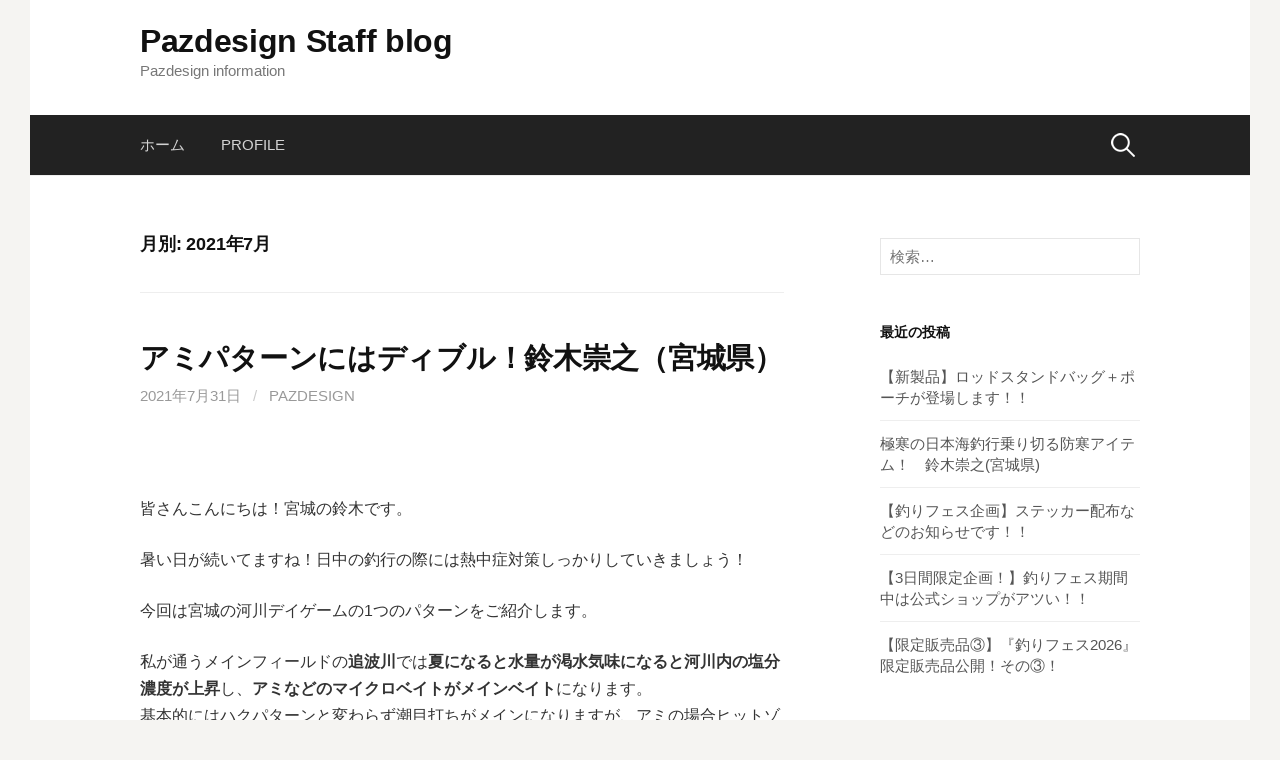

--- FILE ---
content_type: text/html; charset=UTF-8
request_url: https://pazdesign.co.jp/blog/2021/07/
body_size: 74165
content:
<!DOCTYPE html>
<!--[if IE 8]>
<html class="ie8" lang="ja">
<![endif]-->
<!--[if !(IE 8) ]><!-->
<html lang="ja">
<!--<![endif]-->
<head>
<meta charset="UTF-8">
<meta name="viewport" content="width=device-width, initial-scale=1">
<link rel="profile" href="https://gmpg.org/xfn/11">
<link rel="pingback" href="https://pazdesign.sakura.ne.jp/blog/xmlrpc.php">
<!--[if lt IE 9]>
<script src="https://pazdesign.sakura.ne.jp/blog/wp-content/themes/first/js/html5shiv.js"></script>
<![endif]-->
<title>2021年7月 &#8211; Pazdesign Staff blog</title>
<link rel='dns-prefetch' href='//pazdesign.sakura.ne.jp' />
<link rel='dns-prefetch' href='//fonts.googleapis.com' />
<link rel='dns-prefetch' href='//s.w.org' />
<link rel="alternate" type="application/rss+xml" title="Pazdesign Staff blog &raquo; フィード" href="https://pazdesign.co.jp/blog/feed/" />
<link rel="alternate" type="application/rss+xml" title="Pazdesign Staff blog &raquo; コメントフィード" href="https://pazdesign.co.jp/blog/comments/feed/" />
		<script type="text/javascript">
			window._wpemojiSettings = {"baseUrl":"https:\/\/s.w.org\/images\/core\/emoji\/11\/72x72\/","ext":".png","svgUrl":"https:\/\/s.w.org\/images\/core\/emoji\/11\/svg\/","svgExt":".svg","source":{"concatemoji":"https:\/\/pazdesign.sakura.ne.jp\/blog\/wp-includes\/js\/wp-emoji-release.min.js?ver=4.9.26"}};
			!function(e,a,t){var n,r,o,i=a.createElement("canvas"),p=i.getContext&&i.getContext("2d");function s(e,t){var a=String.fromCharCode;p.clearRect(0,0,i.width,i.height),p.fillText(a.apply(this,e),0,0);e=i.toDataURL();return p.clearRect(0,0,i.width,i.height),p.fillText(a.apply(this,t),0,0),e===i.toDataURL()}function c(e){var t=a.createElement("script");t.src=e,t.defer=t.type="text/javascript",a.getElementsByTagName("head")[0].appendChild(t)}for(o=Array("flag","emoji"),t.supports={everything:!0,everythingExceptFlag:!0},r=0;r<o.length;r++)t.supports[o[r]]=function(e){if(!p||!p.fillText)return!1;switch(p.textBaseline="top",p.font="600 32px Arial",e){case"flag":return s([55356,56826,55356,56819],[55356,56826,8203,55356,56819])?!1:!s([55356,57332,56128,56423,56128,56418,56128,56421,56128,56430,56128,56423,56128,56447],[55356,57332,8203,56128,56423,8203,56128,56418,8203,56128,56421,8203,56128,56430,8203,56128,56423,8203,56128,56447]);case"emoji":return!s([55358,56760,9792,65039],[55358,56760,8203,9792,65039])}return!1}(o[r]),t.supports.everything=t.supports.everything&&t.supports[o[r]],"flag"!==o[r]&&(t.supports.everythingExceptFlag=t.supports.everythingExceptFlag&&t.supports[o[r]]);t.supports.everythingExceptFlag=t.supports.everythingExceptFlag&&!t.supports.flag,t.DOMReady=!1,t.readyCallback=function(){t.DOMReady=!0},t.supports.everything||(n=function(){t.readyCallback()},a.addEventListener?(a.addEventListener("DOMContentLoaded",n,!1),e.addEventListener("load",n,!1)):(e.attachEvent("onload",n),a.attachEvent("onreadystatechange",function(){"complete"===a.readyState&&t.readyCallback()})),(n=t.source||{}).concatemoji?c(n.concatemoji):n.wpemoji&&n.twemoji&&(c(n.twemoji),c(n.wpemoji)))}(window,document,window._wpemojiSettings);
		</script>
		<style type="text/css">
img.wp-smiley,
img.emoji {
	display: inline !important;
	border: none !important;
	box-shadow: none !important;
	height: 1em !important;
	width: 1em !important;
	margin: 0 .07em !important;
	vertical-align: -0.1em !important;
	background: none !important;
	padding: 0 !important;
}
</style>
<link rel='stylesheet' id='first-font-css'  href='https://fonts.googleapis.com/css?family=Source+Sans+Pro%3A400%2C400italic%2C600%2C700&#038;subset=latin%2Clatin-ext' type='text/css' media='all' />
<link rel='stylesheet' id='first-genericons-css'  href='https://pazdesign.sakura.ne.jp/blog/wp-content/themes/first/genericons/genericons.css?ver=3.3' type='text/css' media='all' />
<link rel='stylesheet' id='first-normalize-css'  href='https://pazdesign.sakura.ne.jp/blog/wp-content/themes/first/css/normalize.css?ver=3.0.2' type='text/css' media='all' />
<link rel='stylesheet' id='first-style-css'  href='https://pazdesign.sakura.ne.jp/blog/wp-content/themes/first/style.css?ver=2.0.4' type='text/css' media='all' />
<!--[if IE 8]>
<link rel='stylesheet' id='first-non-responsive-css'  href='https://pazdesign.sakura.ne.jp/blog/wp-content/themes/first/css/non-responsive.css' type='text/css' media='all' />
<![endif]-->
<link rel='stylesheet' id='first-style-ja-css'  href='https://pazdesign.sakura.ne.jp/blog/wp-content/themes/first/css/ja.css' type='text/css' media='all' />
<script>if (document.location.protocol != "https:") {document.location = document.URL.replace(/^http:/i, "https:");}</script><link rel='https://api.w.org/' href='https://pazdesign.co.jp/blog/wp-json/' />
<link rel="EditURI" type="application/rsd+xml" title="RSD" href="https://pazdesign.sakura.ne.jp/blog/xmlrpc.php?rsd" />
<link rel="wlwmanifest" type="application/wlwmanifest+xml" href="https://pazdesign.sakura.ne.jp/blog/wp-includes/wlwmanifest.xml" /> 
<meta name="generator" content="WordPress 4.9.26" />
	<style type="text/css">
		/* Fonts */
				body {
								}
				@media screen and (max-width: 782px) {
								}
				
		/* Colors */
																
				/* Title */
			.site-title {
																															}
								
			</style>
		<style type="text/css" id="first-custom-css">
			</style>
	</head>

<body data-rsssl=1 class="archive date has-avatars boxed header-side footer-side footer-0">
<div id="page" class="hfeed site">
	<a class="skip-link screen-reader-text" href="#content">コンテンツへスキップ</a>

	<header id="masthead" class="site-header" role="banner">
		<div class="site-top">
			<div class="site-top-table">
				<div class="site-branding">
												<h1 class="site-title"><a href="https://pazdesign.co.jp/blog/" rel="home">Pazdesign Staff blog</a></h1>
												<div class="site-description">Pazdesign information</div>
								</div>

							</div>
		</div>

				<div class="site-bar">
			<nav id="site-navigation" class="main-navigation" role="navigation">
				<div class="menu-toggle">メニュー</div>
				<div class="menu"><ul>
<li ><a href="https://pazdesign.co.jp/blog/">ホーム</a></li><li class="page_item page-item-2"><a href="https://pazdesign.co.jp/blog/about/">Profile</a></li>
</ul></div>
								<form role="search" method="get" class="search-form" action="https://pazdesign.co.jp/blog/">
				<label>
					<span class="screen-reader-text">検索:</span>
					<input type="search" class="search-field" placeholder="検索&hellip;" value="" name="s" />
				</label>
				<input type="submit" class="search-submit" value="検索" />
			</form>							</nav><!-- #site-navigation -->
		</div>
		
			</header><!-- #masthead -->

	<div id="content" class="site-content">

	<section id="primary" class="content-area">
		<main id="main" class="site-main" role="main">

		
			<header class="page-header">
				<h1 class="page-title">月別: 2021年7月</h1>			</header><!-- .page-header -->

						
				
<article id="post-7202" class="post-7202 post type-post status-publish format-standard hentry category-pazdesign category-reed category-seabass category-saltwater category-25 category-freshwater category-8 category-90">
	<header class="entry-header">
		<h1 class="entry-title"><a href="https://pazdesign.co.jp/blog/2021/07/31/%e3%82%a2%e3%83%9f%e3%83%91%e3%82%bf%e3%83%bc%e3%83%b3%e3%81%ab%e3%81%af%e3%83%87%e3%82%a3%e3%83%96%e3%83%ab%ef%bc%81%e9%88%b4%e6%9c%a8%e5%b4%87%e4%b9%8b%ef%bc%88%e5%ae%ae%e5%9f%8e%e7%9c%8c%ef%bc%89/" rel="bookmark">アミパターンにはディブル！鈴木崇之（宮城県）</a></h1>
			<div class="entry-meta entry-header-meta">
		<span class="posted-on">
			<a href="https://pazdesign.co.jp/blog/2021/07/31/%e3%82%a2%e3%83%9f%e3%83%91%e3%82%bf%e3%83%bc%e3%83%b3%e3%81%ab%e3%81%af%e3%83%87%e3%82%a3%e3%83%96%e3%83%ab%ef%bc%81%e9%88%b4%e6%9c%a8%e5%b4%87%e4%b9%8b%ef%bc%88%e5%ae%ae%e5%9f%8e%e7%9c%8c%ef%bc%89/" rel="bookmark"><time class="entry-date published updated" datetime="2021-07-31T12:00:23+00:00">2021年7月31日</time></a>		</span>
				<span class="byline"><span class="meta-sep"> / </span>
			<span class="author vcard">
				<a class="url fn n" href="https://pazdesign.co.jp/blog/author/pazdesign/">pazdesign</a>			</span>
		</span>
							</div><!-- .entry-meta -->
				</header><!-- .entry-header -->

		<div class="entry-content">
		<p>&nbsp;</p>
<p>皆さんこんにちは！宮城の鈴木です。</p>
<p>暑い日が続いてますね！日中の釣行の際には熱中症対策しっかりしていきましょう！</p>
<p>今回は宮城の河川デイゲームの1つのパターンをご紹介します。</p>
<p>私が通うメインフィールドの<strong>追波川</strong>では<strong>夏になると水量が渇水気味になると河川内の塩分濃度が上昇</strong>し、<strong>アミなどのマイクロベイトがメインベイト</strong>になります。<br />
基本的にはハクパターンと変わらず潮目打ちがメインになりますが、アミの場合ヒットゾーンが遠いのと、バイトが浅めでバレやすい印象があります。<br />
対策としては、<strong>ディブルのTGシリーズ</strong><strong>でしっかり飛距離を出す！笑</strong><br />
<strong>ほんと飛ぶので重宝してます！</strong><br />
そして<strong>波動がしっかりアミパターンにハマります！</strong></p>
<p>55、65どちらも釣れるのですが、<strong>潮位の低い時に55</strong>、<strong>高い時に65</strong>程度で使い分けてます。</p>
<p><a href="https://pazdesign.sakura.ne.jp/blog/wp-content/uploads/2021/07/IMG_6439.jpg"><img class="alignnone size-full wp-image-7204" src="https://pazdesign.sakura.ne.jp/blog/wp-content/uploads/2021/07/IMG_6439.jpg" alt="" width="1200" height="674" srcset="https://pazdesign.sakura.ne.jp/blog/wp-content/uploads/2021/07/IMG_6439.jpg 1200w, https://pazdesign.sakura.ne.jp/blog/wp-content/uploads/2021/07/IMG_6439-300x169.jpg 300w, https://pazdesign.sakura.ne.jp/blog/wp-content/uploads/2021/07/IMG_6439-768x431.jpg 768w, https://pazdesign.sakura.ne.jp/blog/wp-content/uploads/2021/07/IMG_6439-644x362.jpg 644w" sizes="(max-width: 1200px) 100vw, 1200px" /></a></p>
<p><a href="https://pazdesign.sakura.ne.jp/blog/wp-content/uploads/2021/07/IMG_6440.jpg"><img class="alignnone size-full wp-image-7203" src="https://pazdesign.sakura.ne.jp/blog/wp-content/uploads/2021/07/IMG_6440.jpg" alt="" width="1200" height="674" srcset="https://pazdesign.sakura.ne.jp/blog/wp-content/uploads/2021/07/IMG_6440.jpg 1200w, https://pazdesign.sakura.ne.jp/blog/wp-content/uploads/2021/07/IMG_6440-300x169.jpg 300w, https://pazdesign.sakura.ne.jp/blog/wp-content/uploads/2021/07/IMG_6440-768x431.jpg 768w, https://pazdesign.sakura.ne.jp/blog/wp-content/uploads/2021/07/IMG_6440-644x362.jpg 644w" sizes="(max-width: 1200px) 100vw, 1200px" /></a></p>
<p>バレ対策としては自分の勝手なイメージですが、<strong>魚を捕食するのと違いアミを捕食する際、口を開けたまま捕食行動をとって反転しないと仮定してます。</strong><br />
なぜそういったイメージをもったかというと、<strong>バイトは強いけど、ホールド感を感じなかったため</strong>です。<br />
なので<strong>バイトがあってからしっかり合わせず、巻き続けてこちらを向いてから合わせを入れてます！そうすると割といい所にかかってくれます。</strong></p>
<p>&nbsp;</p>
<p><strong>カラーやホロの種類でも、全然バイトの数も変わってくるので何色か忍ばせておく</strong>のをオススメいたします！</p>
<p>&nbsp;</p>
<p><strong>アミパターンでディブルシリーズ！</strong>是非お試しください♪</p>
<p>&nbsp;</p>
<p>&nbsp;</p>
<p>&nbsp;</p>
<p>&nbsp;</p>
<p>&nbsp;</p>
<p>&nbsp;</p>
<p>&nbsp;</p>
<p>・パズデザインHP<br />
<a href="http://www.pazdesign.co.jp/" target="_blank" rel="noopener">http://www.pazdesign.co.jp/</a></p>
<p>・パズデザイン公式Facebook<br />
<a href="https://www.facebook.com/ZapPazdesign/" target="_blank" rel="noopener">https://www.facebook.com/ZapPazdesign/</a></p>
<p>・パズデザイン公式Twitter<br />
<a href="https://twitter.com/ZAP_Pazdesign" target="_blank" rel="noopener">https://twitter.com/ZAP_Pazdesign</a></p>
<p>・パズデザイン公式Instagram<br />
<a href="https://www.instagram.com/?hl=ja" target="_blank" rel="noopener">https://www.instagram.com/?hl=ja</a></p>
<p>・fimo釣りログ一覧<br />
<a href="https://www.fimosw.com/u/zappazdesign">http://www.fimosw.com/u/zappazdesign</a></p>
<p>・Pazdesignテスター志賀憲太郎連載【夢道中】ログ一覧<br />
<a href="https://www.fimosw.com/u/zappazdesign?blog_tag_id=nf12ex6e7y6i">https://www.fimosw.com/u/zappazdesign?blog_tag_id=nf12ex6e7y6i</a></p>
<p>・特別連載企画 【渓流ハンドメイドミノー TAGIRI 深掘り】ログ一覧<br />
<a href="https://www.fimosw.com/u/zappazdesign?blog_tag_id=nf12ex6ce7xe">https://www.fimosw.com/u/zappazdesign?blog_tag_id=nf12ex6ce7xe</a></p>
			</div><!-- .entry-content -->
	</article><!-- #post-## -->
			
				
<article id="post-7187" class="post-7187 post type-post status-publish format-standard hentry category-pazdesign category-reed category-freshwater category-siga category-96 category-kaisey">
	<header class="entry-header">
		<h1 class="entry-title"><a href="https://pazdesign.co.jp/blog/2021/07/28/pazdesign%e3%83%86%e3%82%b9%e3%82%bf%e3%83%bc%e5%bf%97%e8%b3%80%e6%86%b2%e5%a4%aa%e9%83%8e%e3%81%ae%e3%80%80%e3%80%90%e5%a4%a2%e9%81%93%e4%b8%ad%e3%80%91%e3%80%80vo-8/" rel="bookmark">Pazdesignテスター志賀憲太郎の　【夢道中】　Vo.8</a></h1>
			<div class="entry-meta entry-header-meta">
		<span class="posted-on">
			<a href="https://pazdesign.co.jp/blog/2021/07/28/pazdesign%e3%83%86%e3%82%b9%e3%82%bf%e3%83%bc%e5%bf%97%e8%b3%80%e6%86%b2%e5%a4%aa%e9%83%8e%e3%81%ae%e3%80%80%e3%80%90%e5%a4%a2%e9%81%93%e4%b8%ad%e3%80%91%e3%80%80vo-8/" rel="bookmark"><time class="entry-date published updated" datetime="2021-07-28T12:00:06+00:00">2021年7月28日</time></a>		</span>
				<span class="byline"><span class="meta-sep"> / </span>
			<span class="author vcard">
				<a class="url fn n" href="https://pazdesign.co.jp/blog/author/pazdesign/">pazdesign</a>			</span>
		</span>
							</div><!-- .entry-meta -->
				</header><!-- .entry-header -->

		<div class="entry-content">
		<p>&nbsp;</p>
<p><a href="https://pazdesign.sakura.ne.jp/blog/wp-content/uploads/2021/03/志賀さん連載バナー完成版.jpg"><img class="alignnone size-full wp-image-6680" src="https://pazdesign.sakura.ne.jp/blog/wp-content/uploads/2021/03/志賀さん連載バナー完成版.jpg" alt="" width="1280" height="420" srcset="https://pazdesign.sakura.ne.jp/blog/wp-content/uploads/2021/03/志賀さん連載バナー完成版.jpg 1280w, https://pazdesign.sakura.ne.jp/blog/wp-content/uploads/2021/03/志賀さん連載バナー完成版-300x98.jpg 300w, https://pazdesign.sakura.ne.jp/blog/wp-content/uploads/2021/03/志賀さん連載バナー完成版-768x252.jpg 768w, https://pazdesign.sakura.ne.jp/blog/wp-content/uploads/2021/03/志賀さん連載バナー完成版-644x211.jpg 644w" sizes="(max-width: 1280px) 100vw, 1280px" /></a></p>
<p>みなさんこんにちは！</p>
<p>今回は<strong>中禅寺湖ボートジギング</strong>の記事です(^^♪</p>
<p>7月になり水温が上がり始めるとレイクトラウトは深場の水深20m～30mに移動すると言われています。<br />
もちろん個体によっては真夏でも表層にいる魚もいます(^^♪</p>
<p>陸からでも届くところは届くのですが今回はボートメインで！</p>
<p>前半は手漕ぎボートを借り出船。</p>
<p><a href="https://pazdesign.sakura.ne.jp/blog/wp-content/uploads/2021/07/1-2.jpg"><img class="alignnone size-full wp-image-7188" src="https://pazdesign.sakura.ne.jp/blog/wp-content/uploads/2021/07/1-2.jpg" alt="" width="600" height="800" srcset="https://pazdesign.sakura.ne.jp/blog/wp-content/uploads/2021/07/1-2.jpg 600w, https://pazdesign.sakura.ne.jp/blog/wp-content/uploads/2021/07/1-2-225x300.jpg 225w" sizes="(max-width: 600px) 100vw, 600px" /></a></p>
<p>もちろんライフジャケットは必須ですよー！<br />
船なら<u><strong><a href="https://www.pazdesign.co.jp/products/vest/PFL003/">PSL インフレータブル ラフトベルト Ⅲ</a></strong></u>を使用しています♪船でキャスティングも行う場合はジャケットタイプよりベルトタイプの方がキャスト時邪魔になりません(^^♪</p>
<p>&nbsp;</p>
<p>魚探がないので自分の感覚と情報を頼りに<strong>水深20m付近のポイントをチョイス</strong>！<br />
朝イチ一投目はRAIGA24g ピンクゼブラグローのキャスティングで狙います！<br />
といっても<strong>フルキャストではなく軽めに投げてボトムまで落とし<br />
ハンドル半回転のジャークからのショートステイのカーブフォールで少し巻き上げ気味に狙います。</strong></p>
<p>陸の釣り同様、<strong>ルアーの移動範囲を少なめにしつつアピールもする</strong>ような感じです(^^♪</p>
<p>するとボトムから5m程巻き上げた所でアタリが！<br />
しかし乗らず、<strong>追い食いを狙いそこからスローリトリーブで同じレンジをトレース</strong>すると…ガツンといいバイト(≧∇≦)<br />
しかしゴリ巻きはせず<strong>ゆっくりファイトを心がけるのが夏の中禅寺湖の鉄則</strong>です！</p>
<p>時間をかけ上がってきたのは50半ばくらいのレイクトラウト(^^♪</p>
<p><a href="https://pazdesign.sakura.ne.jp/blog/wp-content/uploads/2021/07/2-2.jpg"><img class="alignnone size-full wp-image-7189" src="https://pazdesign.sakura.ne.jp/blog/wp-content/uploads/2021/07/2-2.jpg" alt="" width="480" height="360" srcset="https://pazdesign.sakura.ne.jp/blog/wp-content/uploads/2021/07/2-2.jpg 480w, https://pazdesign.sakura.ne.jp/blog/wp-content/uploads/2021/07/2-2-300x225.jpg 300w" sizes="(max-width: 480px) 100vw, 480px" /></a></p>
<p>一投目から魚に出会えて幸先のいいスタートです(≧∇≦)</p>
<p>そして今回、新調したイルフロッソ87も入魂できました！</p>
<p><a href="https://pazdesign.sakura.ne.jp/blog/wp-content/uploads/2021/07/3-2.jpg"><img class="alignnone size-full wp-image-7190" src="https://pazdesign.sakura.ne.jp/blog/wp-content/uploads/2021/07/3-2.jpg" alt="" width="480" height="640" srcset="https://pazdesign.sakura.ne.jp/blog/wp-content/uploads/2021/07/3-2.jpg 480w, https://pazdesign.sakura.ne.jp/blog/wp-content/uploads/2021/07/3-2-225x300.jpg 225w" sizes="(max-width: 480px) 100vw, 480px" /></a></p>
<p>その後当たりはあるもののグロータイムも終わり、やりたかったボートジギングへ移行(^^♪</p>
<p>海晴40gチャートキャンディをちょい投げし、先程ヒットしていた<strong>ボトムから5mまでをストップ＆ゴー</strong>。<br />
<strong>風も結構強めに吹いていたので、ドテラ流しでルアーは回収せずに一定の所に来たらボトムを取り直す</strong>ようなイメージです♪</p>
<p>すると巻きのアクションでまたもやヒット！</p>
<p>少しサイズダウンするも嬉しい1匹(^^♪</p>
<p><a href="https://pazdesign.sakura.ne.jp/blog/wp-content/uploads/2021/07/4-2.jpg"><img class="alignnone size-full wp-image-7191" src="https://pazdesign.sakura.ne.jp/blog/wp-content/uploads/2021/07/4-2.jpg" alt="" width="768" height="1024" srcset="https://pazdesign.sakura.ne.jp/blog/wp-content/uploads/2021/07/4-2.jpg 768w, https://pazdesign.sakura.ne.jp/blog/wp-content/uploads/2021/07/4-2-225x300.jpg 225w, https://pazdesign.sakura.ne.jp/blog/wp-content/uploads/2021/07/4-2-644x859.jpg 644w" sizes="(max-width: 768px) 100vw, 768px" /></a></p>
<p>しかし直後から豪雨に(^^;<br />
追加で1匹追加するも写真撮らず、眠気もあいまって6時半に一時撤退！<br />
車で少し仮眠するはずが起きたのはお昼…そのままランチに行くことになりました笑</p>
<p>&nbsp;</p>
<p>今回のお食事処は「タロー」</p>
<p><a href="https://pazdesign.sakura.ne.jp/blog/wp-content/uploads/2021/07/5-3.jpg"><img class="alignnone size-full wp-image-7192" src="https://pazdesign.sakura.ne.jp/blog/wp-content/uploads/2021/07/5-3.jpg" alt="" width="800" height="600" srcset="https://pazdesign.sakura.ne.jp/blog/wp-content/uploads/2021/07/5-3.jpg 800w, https://pazdesign.sakura.ne.jp/blog/wp-content/uploads/2021/07/5-3-300x225.jpg 300w, https://pazdesign.sakura.ne.jp/blog/wp-content/uploads/2021/07/5-3-768x576.jpg 768w, https://pazdesign.sakura.ne.jp/blog/wp-content/uploads/2021/07/5-3-644x483.jpg 644w" sizes="(max-width: 800px) 100vw, 800px" /></a></p>
<p><a href="https://pazdesign.sakura.ne.jp/blog/wp-content/uploads/2021/07/6-1.jpg"><img class="alignnone size-full wp-image-7193" src="https://pazdesign.sakura.ne.jp/blog/wp-content/uploads/2021/07/6-1.jpg" alt="" width="600" height="800" srcset="https://pazdesign.sakura.ne.jp/blog/wp-content/uploads/2021/07/6-1.jpg 600w, https://pazdesign.sakura.ne.jp/blog/wp-content/uploads/2021/07/6-1-225x300.jpg 225w" sizes="(max-width: 600px) 100vw, 600px" /></a></p>
<p>中々量もあり、大柄な自分でもお腹いっぱいになります(≧∇≦)</p>
<p>オリジナルTシャツも売ってたりします！</p>
<p>&nbsp;</p>
<p>午後は別の仲間とエンジン船で！朝から調子のいい海晴40gでの巻きの釣りでアタリ連発！</p>
<p><a href="https://pazdesign.sakura.ne.jp/blog/wp-content/uploads/2021/07/7-1.jpg"><img class="alignnone size-full wp-image-7194" src="https://pazdesign.sakura.ne.jp/blog/wp-content/uploads/2021/07/7-1.jpg" alt="" width="360" height="480" srcset="https://pazdesign.sakura.ne.jp/blog/wp-content/uploads/2021/07/7-1.jpg 360w, https://pazdesign.sakura.ne.jp/blog/wp-content/uploads/2021/07/7-1-225x300.jpg 225w" sizes="(max-width: 360px) 100vw, 360px" /></a></p>
<p><a href="https://pazdesign.sakura.ne.jp/blog/wp-content/uploads/2021/07/8-1.jpg"><img class="alignnone size-full wp-image-7195" src="https://pazdesign.sakura.ne.jp/blog/wp-content/uploads/2021/07/8-1.jpg" alt="" width="360" height="480" srcset="https://pazdesign.sakura.ne.jp/blog/wp-content/uploads/2021/07/8-1.jpg 360w, https://pazdesign.sakura.ne.jp/blog/wp-content/uploads/2021/07/8-1-225x300.jpg 225w" sizes="(max-width: 360px) 100vw, 360px" /></a></p>
<p>バラシもありましたが3人全員キャッチで楽しい時間を過ごせました(^^♪</p>
<p>&nbsp;</p>
<p><strong>海晴、トラウトもほんとよく釣れます！！</strong>おかっぱりからも使える万能ルアーなので一つでも持っておくと安心感があります♪</p>
<p>翌週もボートで中禅寺湖を満喫しているので次回もぜひお楽しみに！</p>
<p>&nbsp;</p>
<p>&nbsp;</p>
<p>&nbsp;</p>
<p>&nbsp;</p>
<p>&nbsp;</p>
<p>&nbsp;</p>
<p>・夢道中ログ一覧<br />
<a href="https://www.fimosw.com/u/zappazdesign?blog_tag_id=nf12ex6e7y6i">https://www.fimosw.com/u/zappazdesign?blog_tag_id=nf12ex6e7y6i</a></p>
<p>・パズデザインHP<br />
<a href="http://www.pazdesign.co.jp/" target="_blank" rel="noopener">http://www.pazdesign.co.jp/</a></p>
<p>・パズデザイン公式Facebook<br />
<a href="https://www.facebook.com/ZapPazdesign/" target="_blank" rel="noopener">https://www.facebook.com/ZapPazdesign/</a></p>
<p>・パズデザイン公式Twitter<br />
<a href="https://twitter.com/ZAP_Pazdesign" target="_blank" rel="noopener">https://twitter.com/ZAP_Pazdesign</a></p>
<p>・パズデザイン公式Instagram<br />
<a href="https://www.instagram.com/?hl=ja" target="_blank" rel="noopener">https://www.instagram.com/?hl=ja</a></p>
<p>・fimo釣りログ一覧<br />
<a href="https://www.fimosw.com/u/zappazdesign">http://www.fimosw.com/u/zappazdesign</a></p>
<p>・特別連載企画 【渓流ハンドメイドミノー TAGIRI 深掘り】ログ一覧<br />
<a href="https://www.fimosw.com/u/zappazdesign?blog_tag_id=nf12ex6ce7xe">https://www.fimosw.com/u/zappazdesign?blog_tag_id=nf12ex6ce7xe</a></p>
			</div><!-- .entry-content -->
	</article><!-- #post-## -->
			
				
<article id="post-7160" class="post-7160 post type-post status-publish format-standard hentry category-2way category-ftg-stream-vest-ii category-pazdesign category-pd category-psl category-reed category-accessory category-49 category-seabass category-saltwater category-7 category-trout category-ueda category-13 category-14 category-cyoukouki">
	<header class="entry-header">
		<h1 class="entry-title"><a href="https://pazdesign.co.jp/blog/2021/07/27/%e5%a4%8f%e3%81%ae%e9%87%a3%e3%82%8a%e7%86%b1%e4%b8%ad%e7%97%87%e4%ba%88%e9%98%b2%e3%81%ae%e6%b0%b4%e5%88%86%e8%a3%9c%e7%b5%a6%e3%80%80%e4%b8%8a%e7%94%b0%e5%85%8b%e5%ae%8f%ef%bc%88/" rel="bookmark">夏の釣り“熱中症予防の水分補給”　上田克宏（青森県）</a></h1>
			<div class="entry-meta entry-header-meta">
		<span class="posted-on">
			<a href="https://pazdesign.co.jp/blog/2021/07/27/%e5%a4%8f%e3%81%ae%e9%87%a3%e3%82%8a%e7%86%b1%e4%b8%ad%e7%97%87%e4%ba%88%e9%98%b2%e3%81%ae%e6%b0%b4%e5%88%86%e8%a3%9c%e7%b5%a6%e3%80%80%e4%b8%8a%e7%94%b0%e5%85%8b%e5%ae%8f%ef%bc%88/" rel="bookmark"><time class="entry-date published updated" datetime="2021-07-27T12:00:51+00:00">2021年7月27日</time></a>		</span>
				<span class="byline"><span class="meta-sep"> / </span>
			<span class="author vcard">
				<a class="url fn n" href="https://pazdesign.co.jp/blog/author/pazdesign/">pazdesign</a>			</span>
		</span>
							</div><!-- .entry-meta -->
				</header><!-- .entry-header -->

		<div class="entry-content">
		<p>&nbsp;</p>
<p>皆様こんにちは、青森の上田です。</p>
<div>梅雨明けした途端、連日の真夏日に加え雨も少なく河川の水位も下がる一方です。</div>
<div>気温だけ見れば北も南も変わらないですね。気温が30℃を下回って曇っていても湿度が高いので少し動いただけで汗が吹き出てきます。</div>
<div></div>
<div>それでも朝夕の気温が少しでも低い時間帯を狙って釣行してます。</div>
<div></div>
<div><a href="https://pazdesign.sakura.ne.jp/blog/wp-content/uploads/2021/07/xy2dtksi7gwuxuoow3gp_480_361-1fb54125.jpg"><img class="alignnone size-full wp-image-7171" src="https://pazdesign.sakura.ne.jp/blog/wp-content/uploads/2021/07/xy2dtksi7gwuxuoow3gp_480_361-1fb54125.jpg" alt="" width="480" height="361" srcset="https://pazdesign.sakura.ne.jp/blog/wp-content/uploads/2021/07/xy2dtksi7gwuxuoow3gp_480_361-1fb54125.jpg 480w, https://pazdesign.sakura.ne.jp/blog/wp-content/uploads/2021/07/xy2dtksi7gwuxuoow3gp_480_361-1fb54125-300x226.jpg 300w" sizes="(max-width: 480px) 100vw, 480px" /></a></div>
<div></div>
<div><strong>釣行時の水分補給</strong>も大事になってきます。</div>
<div><strong>トラウトベストシリーズ</strong>には<strong>背面下部にペットボトルポケット</strong>が配置されています。</div>
<div>500mlのペットボトルが丁度入るポケットです。</div>
<div></div>
<div><a href="https://pazdesign.sakura.ne.jp/blog/wp-content/uploads/2021/07/5v252p8jk4uauuewwz29_480_361-083607e9.jpg"><img class="alignnone size-full wp-image-7164" src="https://pazdesign.sakura.ne.jp/blog/wp-content/uploads/2021/07/5v252p8jk4uauuewwz29_480_361-083607e9.jpg" alt="" width="480" height="361" srcset="https://pazdesign.sakura.ne.jp/blog/wp-content/uploads/2021/07/5v252p8jk4uauuewwz29_480_361-083607e9.jpg 480w, https://pazdesign.sakura.ne.jp/blog/wp-content/uploads/2021/07/5v252p8jk4uauuewwz29_480_361-083607e9-300x226.jpg 300w" sizes="(max-width: 480px) 100vw, 480px" /></a></div>
<div><u><strong><a href="https://www.pazdesign.co.jp/products/vest/ZFV033/">TRプラッキングベスト【ZFV-033】</a></strong></u></div>
<div>¥23,000（税込¥25,300）</div>
<div></div>
<div><a href="https://pazdesign.sakura.ne.jp/blog/wp-content/uploads/2021/07/5nrvnmirxexbzyex9ucc_480_361-d2b069ec.jpg"><img class="alignnone size-full wp-image-7163" src="https://pazdesign.sakura.ne.jp/blog/wp-content/uploads/2021/07/5nrvnmirxexbzyex9ucc_480_361-d2b069ec.jpg" alt="" width="480" height="361" srcset="https://pazdesign.sakura.ne.jp/blog/wp-content/uploads/2021/07/5nrvnmirxexbzyex9ucc_480_361-d2b069ec.jpg 480w, https://pazdesign.sakura.ne.jp/blog/wp-content/uploads/2021/07/5nrvnmirxexbzyex9ucc_480_361-d2b069ec-300x226.jpg 300w" sizes="(max-width: 480px) 100vw, 480px" /></a></div>
<div><u><strong><a href="https://www.pazdesign.co.jp/products/vest/ZFV029/">FTGストリームベストⅡ【ZFV-029】</a></strong></u></div>
<div>¥28,000（税込¥30,800）</div>
<div></div>
<div>ペットボトルポケットがベストの背面下部に配置されており、手を後ろに回してファスナーを開けペットボトルが取り出せるのでベストを脱ぐ必要も有りません。</div>
<div></div>
<div>ただ、この時期はベストを着るのも辛くなる気温ですので、最近はブラつき感はあるものの、<a href="https://www.pazdesign.co.jp/products/accessory/PAC232/"><u><strong>PSL ループホルダー</strong></u></a>を使用し、サポートベルトに下げるタイプも使用したりもします。</div>
<div></div>
<div><a href="https://pazdesign.sakura.ne.jp/blog/wp-content/uploads/2021/07/8hgds3ccn86bgthrsmhs_480_361-dd0ff425.jpg"><img class="alignnone size-full wp-image-7166" src="https://pazdesign.sakura.ne.jp/blog/wp-content/uploads/2021/07/8hgds3ccn86bgthrsmhs_480_361-dd0ff425.jpg" alt="" width="480" height="361" srcset="https://pazdesign.sakura.ne.jp/blog/wp-content/uploads/2021/07/8hgds3ccn86bgthrsmhs_480_361-dd0ff425.jpg 480w, https://pazdesign.sakura.ne.jp/blog/wp-content/uploads/2021/07/8hgds3ccn86bgthrsmhs_480_361-dd0ff425-300x226.jpg 300w" sizes="(max-width: 480px) 100vw, 480px" /></a></div>
<div></div>
<div><a href="https://pazdesign.sakura.ne.jp/blog/wp-content/uploads/2021/07/m9rtffp7y4u2osd8xdcp_480_361-584be821.jpg"><img class="alignnone size-full wp-image-7169" src="https://pazdesign.sakura.ne.jp/blog/wp-content/uploads/2021/07/m9rtffp7y4u2osd8xdcp_480_361-584be821.jpg" alt="" width="480" height="361" srcset="https://pazdesign.sakura.ne.jp/blog/wp-content/uploads/2021/07/m9rtffp7y4u2osd8xdcp_480_361-584be821.jpg 480w, https://pazdesign.sakura.ne.jp/blog/wp-content/uploads/2021/07/m9rtffp7y4u2osd8xdcp_480_361-584be821-300x226.jpg 300w" sizes="(max-width: 480px) 100vw, 480px" /></a></div>
<div></div>
<div>ただ500mlのペットボトルがブラブラするのは歩き辛い面もあるので、今後は前身頃と背面がメッシュ生地になっている↓のベストを採用予定です。</div>
<div></div>
<div>
<p><a href="https://pazdesign.sakura.ne.jp/blog/wp-content/uploads/2021/07/01.jpg"><img class="alignnone size-full wp-image-7161" src="https://pazdesign.sakura.ne.jp/blog/wp-content/uploads/2021/07/01.jpg" alt="" width="520" height="500" srcset="https://pazdesign.sakura.ne.jp/blog/wp-content/uploads/2021/07/01.jpg 520w, https://pazdesign.sakura.ne.jp/blog/wp-content/uploads/2021/07/01-300x288.jpg 300w" sizes="(max-width: 520px) 100vw, 520px" /></a></p>
<p>シンプルで軽快な着心地のメッシュパックベスト</p>
</div>
<div><a href="https://pazdesign.sakura.ne.jp/blog/wp-content/uploads/2021/07/02.jpg"><img class="alignnone size-full wp-image-7162" src="https://pazdesign.sakura.ne.jp/blog/wp-content/uploads/2021/07/02.jpg" alt="" width="520" height="500" srcset="https://pazdesign.sakura.ne.jp/blog/wp-content/uploads/2021/07/02.jpg 520w, https://pazdesign.sakura.ne.jp/blog/wp-content/uploads/2021/07/02-300x288.jpg 300w" sizes="(max-width: 520px) 100vw, 520px" /></a><br />
<a href="https://www.pazdesign.co.jp/products/vest/ZFV034/"><u><strong>メッシュパックベスト【ZFV-034】</strong></u></a></div>
<div>¥15,600（税込17,160）</div>
<div></div>
<div>こちらのベストも背面下部にペットボトルポケットが配置されてます。</div>
<div></div>
<div></div>
<div>シーバス釣行で使用しているベスト、<a href="https://www.pazdesign.co.jp/products/vest/SLV028/"><u><strong>コンプリートⅣ＋</strong></u></a>にはベストの脇にボトルホルダーを装着できます。</div>
<div></div>
<div><a href="https://pazdesign.sakura.ne.jp/blog/wp-content/uploads/2021/07/7hp3vbg7c24ofvggc22h_480_361-0cf15ca0.jpg"><img class="alignnone size-full wp-image-7165" src="https://pazdesign.sakura.ne.jp/blog/wp-content/uploads/2021/07/7hp3vbg7c24ofvggc22h_480_361-0cf15ca0.jpg" alt="" width="480" height="361" srcset="https://pazdesign.sakura.ne.jp/blog/wp-content/uploads/2021/07/7hp3vbg7c24ofvggc22h_480_361-0cf15ca0.jpg 480w, https://pazdesign.sakura.ne.jp/blog/wp-content/uploads/2021/07/7hp3vbg7c24ofvggc22h_480_361-0cf15ca0-300x226.jpg 300w" sizes="(max-width: 480px) 100vw, 480px" /></a></div>
<div><a href="https://www.pazdesign.co.jp/products/accessory/PAC269/"><u><strong>PSLボトルホルダー#670【PAC-269】</strong></u></a></div>
<div>¥1,800（税込¥1,980）</div>
<div></div>
<div>500ml以上670ml以下の容量のペットボトルに対応してます。<br />
取付アタッチメントの位置も下方になり後ろ手で容易に取り出す事が出来る様になっています。</div>
<div></div>
<div><a href="https://pazdesign.sakura.ne.jp/blog/wp-content/uploads/2021/07/n6g9vfcftukv5bs55g9c_480_361-8dc6d692.jpg"><img class="alignnone size-full wp-image-7170" src="https://pazdesign.sakura.ne.jp/blog/wp-content/uploads/2021/07/n6g9vfcftukv5bs55g9c_480_361-8dc6d692.jpg" alt="" width="480" height="361" srcset="https://pazdesign.sakura.ne.jp/blog/wp-content/uploads/2021/07/n6g9vfcftukv5bs55g9c_480_361-8dc6d692.jpg 480w, https://pazdesign.sakura.ne.jp/blog/wp-content/uploads/2021/07/n6g9vfcftukv5bs55g9c_480_361-8dc6d692-300x226.jpg 300w" sizes="(max-width: 480px) 100vw, 480px" /></a></div>
<div></div>
<div>こちらのベストも背面下部にペットボトルポケットが配置されてます。<br />
ただこの位置は<strong>ウェーディングする場合、水に浸かるので水質が良くない場所ではベスト脇に装着するボトルホルダーの使用をお勧めします。</strong></div>
<div></div>
<div></div>
<div></div>
<div>先日の秋田シーバスで、あまりの暑さに危うく熱中症になりかけました。次のポイントまで歩いて行くのは無理と判断し同行の若者に次のポイントを託し木陰で少し休憩してました。</div>
<div></div>
<div>
熱中症対策に関するログはコチラ↓</div>
<div>
<p>&nbsp;</p>
<p><u><a href="https://pazdesign.co.jp/blog/2021/07/21/%E6%96%B0%E3%81%97%E3%81%84%E7%94%9F%E6%B4%BB%E6%A7%98%E5%BC%8F%E3%81%AB%E3%81%8A%E3%81%91%E3%82%8B%E3%80%8E%E7%86%B1%E4%B8%AD%E7%97%87%E3%80%8F/"><strong>新しい生活様式における『熱中症』</strong></a></u></p>
<p><strong><a href="https://pazdesign.co.jp/blog/2021/07/20/%E5%A4%8F%E6%9C%AC%E7%95%AA%EF%BC%81%EF%BC%81%E5%BF%AB%E9%81%A9%E3%82%B5%E3%83%B3%E3%82%B7%E3%82%A7%E3%83%BC%E3%83%89%E3%81%A7%E7%86%B1%E4%B8%AD%E7%97%87%E5%AF%BE%E7%AD%96%E3%80%80%E5%B0%8F%E6%9D%BE/">夏本番！！快適サンシェードで熱中症対策　小松雅弘（茨城県）</a></strong></p>
<p><strong><a href="https://pazdesign.co.jp/blog/2020/07/20/%E9%96%93%E3%82%82%E3%81%AA%E3%81%8F%E5%88%B0%E6%9D%A5%EF%BC%81%E7%9C%9F%E5%A4%8F%E3%81%8A%E3%82%B9%E3%82%B9%E3%83%A1%E3%82%A2%E3%82%A4%E3%83%86%E3%83%A0%E2%99%AA%E2%91%A0/">間もなく到来！真夏おススメアイテム♪①</a></strong></p>
<p><strong><a href="https://pazdesign.co.jp/blog/2020/07/22/%E9%96%93%E3%82%82%E3%81%AA%E3%81%8F%E5%88%B0%E6%9D%A5%EF%BC%81%E7%9C%9F%E5%A4%8F%E3%81%8A%E3%82%B9%E3%82%B9%E3%83%A1%E3%82%A2%E3%82%A4%E3%83%86%E3%83%A0%E2%99%AA%E2%91%A1/">間もなく到来！真夏おススメアイテム♪②</a></strong></p>
</div>
<div></div>
<div>
<p>微妙に歳を感じた瞬間でした…当然辿り着いた奴らは良い笑顔(^^)</p>
</div>
<div>
<p><a href="https://pazdesign.sakura.ne.jp/blog/wp-content/uploads/2021/07/k79gp7cuzpneziukdfh3_480_360-20a271e0.jpg"><img class="alignnone size-full wp-image-7168" src="https://pazdesign.sakura.ne.jp/blog/wp-content/uploads/2021/07/k79gp7cuzpneziukdfh3_480_360-20a271e0.jpg" alt="" width="480" height="360" srcset="https://pazdesign.sakura.ne.jp/blog/wp-content/uploads/2021/07/k79gp7cuzpneziukdfh3_480_360-20a271e0.jpg 480w, https://pazdesign.sakura.ne.jp/blog/wp-content/uploads/2021/07/k79gp7cuzpneziukdfh3_480_360-20a271e0-300x225.jpg 300w" sizes="(max-width: 480px) 100vw, 480px" /></a></p>
<p><a href="https://pazdesign.sakura.ne.jp/blog/wp-content/uploads/2021/07/c3p8u5tox6bn5gtdooka_480_360-cc3f82f9.jpg"><img class="alignnone size-full wp-image-7167" src="https://pazdesign.sakura.ne.jp/blog/wp-content/uploads/2021/07/c3p8u5tox6bn5gtdooka_480_360-cc3f82f9.jpg" alt="" width="480" height="360" srcset="https://pazdesign.sakura.ne.jp/blog/wp-content/uploads/2021/07/c3p8u5tox6bn5gtdooka_480_360-cc3f82f9.jpg 480w, https://pazdesign.sakura.ne.jp/blog/wp-content/uploads/2021/07/c3p8u5tox6bn5gtdooka_480_360-cc3f82f9-300x225.jpg 300w" sizes="(max-width: 480px) 100vw, 480px" /></a></p>
</div>
<div></div>
<div>まだまだ暑い日が続きます。</div>
<div>
<p>こまめな水分補給と無理のない釣行で夏を乗り切りましょう。</p>
</div>
<p>&nbsp;</p>
<p>&nbsp;</p>
<p>&nbsp;</p>
<p>&nbsp;</p>
<p>&nbsp;</p>
<div>
<p>・パズデザインHP<br />
<a href="http://www.pazdesign.co.jp/" target="_blank" rel="noopener">http://www.pazdesign.co.jp/</a></p>
<p>・パズデザイン公式Facebook<br />
<a href="https://www.facebook.com/ZapPazdesign/" target="_blank" rel="noopener">https://www.facebook.com/ZapPazdesign/</a></p>
<p>・パズデザイン公式Twitter<br />
<a href="https://twitter.com/ZAP_Pazdesign" target="_blank" rel="noopener">https://twitter.com/ZAP_Pazdesign</a></p>
<p>・パズデザイン公式Instagram<br />
<a href="https://www.instagram.com/?hl=ja" target="_blank" rel="noopener">https://www.instagram.com/?hl=ja</a></p>
<p>・fimo釣りログ一覧<br />
<a href="https://www.fimosw.com/u/zappazdesign">http://www.fimosw.com/u/zappazdesign</a></p>
<p>・Pazdesignテスター志賀憲太郎連載【夢道中】ログ一覧<br />
<a href="https://www.fimosw.com/u/zappazdesign?blog_tag_id=nf12ex6e7y6i">https://www.fimosw.com/u/zappazdesign?blog_tag_id=nf12ex6e7y6i</a></p>
<p>・特別連載企画 【渓流ハンドメイドミノー TAGIRI 深掘り】ログ一覧<br />
<a href="https://www.fimosw.com/u/zappazdesign?blog_tag_id=nf12ex6ce7xe">https://www.fimosw.com/u/zappazdesign?blog_tag_id=nf12ex6ce7xe</a></p>
</div>
			</div><!-- .entry-content -->
	</article><!-- #post-## -->
			
			
	<nav class="navigation pagination" role="navigation">
		<h2 class="screen-reader-text">投稿ナビゲーション</h2>
		<div class="nav-links"><span aria-current='page' class='page-numbers current'>1</span>
<a class='page-numbers' href='https://pazdesign.co.jp/blog/2021/07/page/2/'>2</a>
<span class="page-numbers dots">&hellip;</span>
<a class='page-numbers' href='https://pazdesign.co.jp/blog/2021/07/page/5/'>5</a>
<a class="next page-numbers" href="https://pazdesign.co.jp/blog/2021/07/page/2/">次へ &raquo;</a></div>
	</nav>
		
		</main><!-- #main -->
	</section><!-- #primary -->


<div id="secondary" class="sidebar-area" role="complementary">
	<div class="widget-area">
		<aside id="search-2" class="widget widget_search"><form role="search" method="get" class="search-form" action="https://pazdesign.co.jp/blog/">
				<label>
					<span class="screen-reader-text">検索:</span>
					<input type="search" class="search-field" placeholder="検索&hellip;" value="" name="s" />
				</label>
				<input type="submit" class="search-submit" value="検索" />
			</form></aside>		<aside id="recent-posts-2" class="widget widget_recent_entries">		<h1 class="widget-title">最近の投稿</h1>		<ul>
											<li>
					<a href="https://pazdesign.co.jp/blog/2026/01/26/%e3%80%90%e6%96%b0%e8%a3%bd%e5%93%81%e3%80%91%e3%83%ad%e3%83%83%e3%83%89%e3%82%b9%e3%82%bf%e3%83%b3%e3%83%89%e3%83%90%e3%83%83%e3%82%b0%ef%bc%8b%e3%83%9d%e3%83%bc%e3%83%81%e3%81%8c%e7%99%bb%e5%a0%b4/">【新製品】ロッドスタンドバッグ＋ポーチが登場します！！</a>
									</li>
											<li>
					<a href="https://pazdesign.co.jp/blog/2026/01/23/%e6%a5%b5%e5%af%92%e3%81%ae%e6%97%a5%e6%9c%ac%e6%b5%b7%e9%87%a3%e8%a1%8c%e4%b9%97%e3%82%8a%e5%88%87%e3%82%8b%e9%98%b2%e5%af%92%e3%82%a2%e3%82%a4%e3%83%86%e3%83%a0%ef%bc%81%e3%80%80%e9%88%b4%e6%9c%a8/">極寒の日本海釣行乗り切る防寒アイテム！　鈴木崇之(宮城県)</a>
									</li>
											<li>
					<a href="https://pazdesign.co.jp/blog/2026/01/15/%e3%80%90%e9%87%a3%e3%82%8a%e3%83%95%e3%82%a7%e3%82%b9%e4%bc%81%e7%94%bb%e3%80%91%e3%82%b9%e3%83%86%e3%83%83%e3%82%ab%e3%83%bc%e9%85%8d%e5%b8%83%e3%81%aa%e3%81%a9%e3%81%ae%e3%81%8a%e7%9f%a5%e3%82%89/">【釣りフェス企画】ステッカー配布などのお知らせです！！</a>
									</li>
											<li>
					<a href="https://pazdesign.co.jp/blog/2026/01/14/%e3%80%903%e6%97%a5%e9%96%93%e9%99%90%e5%ae%9a%e4%bc%81%e7%94%bb%ef%bc%81%e3%80%91%e9%87%a3%e3%82%8a%e3%83%95%e3%82%a7%e3%82%b9%e6%9c%9f%e9%96%93%e4%b8%ad%e3%81%af%e5%85%ac%e5%bc%8f%e3%82%b7%e3%83%a7/">【3日間限定企画！】釣りフェス期間中は公式ショップがアツい！！</a>
									</li>
											<li>
					<a href="https://pazdesign.co.jp/blog/2026/01/13/%e3%80%90%e9%99%90%e5%ae%9a%e8%b2%a9%e5%a3%b2%e5%93%81%e2%91%a2%e3%80%91%e3%80%8e%e9%87%a3%e3%82%8a%e3%83%95%e3%82%a7%e3%82%b92026%e3%80%8f%e9%99%90%e5%ae%9a%e8%b2%a9%e5%a3%b2%e5%93%81%e5%85%ac/">【限定販売品③】『釣りフェス2026』限定販売品公開！その③！</a>
									</li>
					</ul>
		</aside><aside id="archives-2" class="widget widget_archive"><h1 class="widget-title">アーカイブ</h1>		<ul>
			<li><a href='https://pazdesign.co.jp/blog/2026/01/'>2026年1月</a></li>
	<li><a href='https://pazdesign.co.jp/blog/2025/12/'>2025年12月</a></li>
	<li><a href='https://pazdesign.co.jp/blog/2025/11/'>2025年11月</a></li>
	<li><a href='https://pazdesign.co.jp/blog/2025/10/'>2025年10月</a></li>
	<li><a href='https://pazdesign.co.jp/blog/2025/09/'>2025年9月</a></li>
	<li><a href='https://pazdesign.co.jp/blog/2025/08/'>2025年8月</a></li>
	<li><a href='https://pazdesign.co.jp/blog/2025/07/'>2025年7月</a></li>
	<li><a href='https://pazdesign.co.jp/blog/2025/06/'>2025年6月</a></li>
	<li><a href='https://pazdesign.co.jp/blog/2025/05/'>2025年5月</a></li>
	<li><a href='https://pazdesign.co.jp/blog/2025/04/'>2025年4月</a></li>
	<li><a href='https://pazdesign.co.jp/blog/2025/03/'>2025年3月</a></li>
	<li><a href='https://pazdesign.co.jp/blog/2025/02/'>2025年2月</a></li>
	<li><a href='https://pazdesign.co.jp/blog/2025/01/'>2025年1月</a></li>
	<li><a href='https://pazdesign.co.jp/blog/2024/12/'>2024年12月</a></li>
	<li><a href='https://pazdesign.co.jp/blog/2024/11/'>2024年11月</a></li>
	<li><a href='https://pazdesign.co.jp/blog/2024/10/'>2024年10月</a></li>
	<li><a href='https://pazdesign.co.jp/blog/2024/09/'>2024年9月</a></li>
	<li><a href='https://pazdesign.co.jp/blog/2024/08/'>2024年8月</a></li>
	<li><a href='https://pazdesign.co.jp/blog/2024/07/'>2024年7月</a></li>
	<li><a href='https://pazdesign.co.jp/blog/2024/06/'>2024年6月</a></li>
	<li><a href='https://pazdesign.co.jp/blog/2024/05/'>2024年5月</a></li>
	<li><a href='https://pazdesign.co.jp/blog/2024/04/'>2024年4月</a></li>
	<li><a href='https://pazdesign.co.jp/blog/2024/03/'>2024年3月</a></li>
	<li><a href='https://pazdesign.co.jp/blog/2024/02/'>2024年2月</a></li>
	<li><a href='https://pazdesign.co.jp/blog/2024/01/'>2024年1月</a></li>
	<li><a href='https://pazdesign.co.jp/blog/2023/12/'>2023年12月</a></li>
	<li><a href='https://pazdesign.co.jp/blog/2023/11/'>2023年11月</a></li>
	<li><a href='https://pazdesign.co.jp/blog/2023/10/'>2023年10月</a></li>
	<li><a href='https://pazdesign.co.jp/blog/2023/09/'>2023年9月</a></li>
	<li><a href='https://pazdesign.co.jp/blog/2023/08/'>2023年8月</a></li>
	<li><a href='https://pazdesign.co.jp/blog/2023/07/'>2023年7月</a></li>
	<li><a href='https://pazdesign.co.jp/blog/2023/06/'>2023年6月</a></li>
	<li><a href='https://pazdesign.co.jp/blog/2023/05/'>2023年5月</a></li>
	<li><a href='https://pazdesign.co.jp/blog/2023/04/'>2023年4月</a></li>
	<li><a href='https://pazdesign.co.jp/blog/2023/03/'>2023年3月</a></li>
	<li><a href='https://pazdesign.co.jp/blog/2023/02/'>2023年2月</a></li>
	<li><a href='https://pazdesign.co.jp/blog/2023/01/'>2023年1月</a></li>
	<li><a href='https://pazdesign.co.jp/blog/2022/12/'>2022年12月</a></li>
	<li><a href='https://pazdesign.co.jp/blog/2022/11/'>2022年11月</a></li>
	<li><a href='https://pazdesign.co.jp/blog/2022/10/'>2022年10月</a></li>
	<li><a href='https://pazdesign.co.jp/blog/2022/09/'>2022年9月</a></li>
	<li><a href='https://pazdesign.co.jp/blog/2022/08/'>2022年8月</a></li>
	<li><a href='https://pazdesign.co.jp/blog/2022/07/'>2022年7月</a></li>
	<li><a href='https://pazdesign.co.jp/blog/2022/06/'>2022年6月</a></li>
	<li><a href='https://pazdesign.co.jp/blog/2022/05/'>2022年5月</a></li>
	<li><a href='https://pazdesign.co.jp/blog/2022/04/'>2022年4月</a></li>
	<li><a href='https://pazdesign.co.jp/blog/2022/03/'>2022年3月</a></li>
	<li><a href='https://pazdesign.co.jp/blog/2022/02/'>2022年2月</a></li>
	<li><a href='https://pazdesign.co.jp/blog/2022/01/'>2022年1月</a></li>
	<li><a href='https://pazdesign.co.jp/blog/2021/12/'>2021年12月</a></li>
	<li><a href='https://pazdesign.co.jp/blog/2021/11/'>2021年11月</a></li>
	<li><a href='https://pazdesign.co.jp/blog/2021/10/'>2021年10月</a></li>
	<li><a href='https://pazdesign.co.jp/blog/2021/09/'>2021年9月</a></li>
	<li><a href='https://pazdesign.co.jp/blog/2021/08/'>2021年8月</a></li>
	<li><a href='https://pazdesign.co.jp/blog/2021/07/'>2021年7月</a></li>
	<li><a href='https://pazdesign.co.jp/blog/2021/06/'>2021年6月</a></li>
	<li><a href='https://pazdesign.co.jp/blog/2021/05/'>2021年5月</a></li>
	<li><a href='https://pazdesign.co.jp/blog/2021/04/'>2021年4月</a></li>
	<li><a href='https://pazdesign.co.jp/blog/2021/03/'>2021年3月</a></li>
	<li><a href='https://pazdesign.co.jp/blog/2021/02/'>2021年2月</a></li>
	<li><a href='https://pazdesign.co.jp/blog/2021/01/'>2021年1月</a></li>
	<li><a href='https://pazdesign.co.jp/blog/2020/12/'>2020年12月</a></li>
	<li><a href='https://pazdesign.co.jp/blog/2020/11/'>2020年11月</a></li>
	<li><a href='https://pazdesign.co.jp/blog/2020/10/'>2020年10月</a></li>
	<li><a href='https://pazdesign.co.jp/blog/2020/09/'>2020年9月</a></li>
	<li><a href='https://pazdesign.co.jp/blog/2020/08/'>2020年8月</a></li>
	<li><a href='https://pazdesign.co.jp/blog/2020/07/'>2020年7月</a></li>
	<li><a href='https://pazdesign.co.jp/blog/2020/06/'>2020年6月</a></li>
	<li><a href='https://pazdesign.co.jp/blog/2020/05/'>2020年5月</a></li>
	<li><a href='https://pazdesign.co.jp/blog/2020/04/'>2020年4月</a></li>
	<li><a href='https://pazdesign.co.jp/blog/2020/03/'>2020年3月</a></li>
	<li><a href='https://pazdesign.co.jp/blog/2020/02/'>2020年2月</a></li>
	<li><a href='https://pazdesign.co.jp/blog/2020/01/'>2020年1月</a></li>
	<li><a href='https://pazdesign.co.jp/blog/2019/12/'>2019年12月</a></li>
	<li><a href='https://pazdesign.co.jp/blog/2019/11/'>2019年11月</a></li>
	<li><a href='https://pazdesign.co.jp/blog/2019/10/'>2019年10月</a></li>
	<li><a href='https://pazdesign.co.jp/blog/2019/09/'>2019年9月</a></li>
	<li><a href='https://pazdesign.co.jp/blog/2019/08/'>2019年8月</a></li>
	<li><a href='https://pazdesign.co.jp/blog/2019/07/'>2019年7月</a></li>
	<li><a href='https://pazdesign.co.jp/blog/2019/06/'>2019年6月</a></li>
	<li><a href='https://pazdesign.co.jp/blog/2019/05/'>2019年5月</a></li>
	<li><a href='https://pazdesign.co.jp/blog/2019/04/'>2019年4月</a></li>
	<li><a href='https://pazdesign.co.jp/blog/2019/03/'>2019年3月</a></li>
	<li><a href='https://pazdesign.co.jp/blog/2019/02/'>2019年2月</a></li>
	<li><a href='https://pazdesign.co.jp/blog/2019/01/'>2019年1月</a></li>
	<li><a href='https://pazdesign.co.jp/blog/2018/12/'>2018年12月</a></li>
	<li><a href='https://pazdesign.co.jp/blog/2018/11/'>2018年11月</a></li>
	<li><a href='https://pazdesign.co.jp/blog/2018/10/'>2018年10月</a></li>
	<li><a href='https://pazdesign.co.jp/blog/2018/09/'>2018年9月</a></li>
	<li><a href='https://pazdesign.co.jp/blog/2018/08/'>2018年8月</a></li>
	<li><a href='https://pazdesign.co.jp/blog/2018/07/'>2018年7月</a></li>
	<li><a href='https://pazdesign.co.jp/blog/2018/06/'>2018年6月</a></li>
	<li><a href='https://pazdesign.co.jp/blog/2018/05/'>2018年5月</a></li>
	<li><a href='https://pazdesign.co.jp/blog/2018/04/'>2018年4月</a></li>
	<li><a href='https://pazdesign.co.jp/blog/2018/03/'>2018年3月</a></li>
	<li><a href='https://pazdesign.co.jp/blog/2018/02/'>2018年2月</a></li>
	<li><a href='https://pazdesign.co.jp/blog/2018/01/'>2018年1月</a></li>
	<li><a href='https://pazdesign.co.jp/blog/2017/12/'>2017年12月</a></li>
	<li><a href='https://pazdesign.co.jp/blog/2017/11/'>2017年11月</a></li>
	<li><a href='https://pazdesign.co.jp/blog/2017/10/'>2017年10月</a></li>
	<li><a href='https://pazdesign.co.jp/blog/2017/09/'>2017年9月</a></li>
	<li><a href='https://pazdesign.co.jp/blog/2017/08/'>2017年8月</a></li>
	<li><a href='https://pazdesign.co.jp/blog/2017/07/'>2017年7月</a></li>
	<li><a href='https://pazdesign.co.jp/blog/2017/06/'>2017年6月</a></li>
	<li><a href='https://pazdesign.co.jp/blog/2017/05/'>2017年5月</a></li>
	<li><a href='https://pazdesign.co.jp/blog/2017/04/'>2017年4月</a></li>
	<li><a href='https://pazdesign.co.jp/blog/2017/03/'>2017年3月</a></li>
	<li><a href='https://pazdesign.co.jp/blog/2017/02/'>2017年2月</a></li>
	<li><a href='https://pazdesign.co.jp/blog/2017/01/'>2017年1月</a></li>
	<li><a href='https://pazdesign.co.jp/blog/2015/09/'>2015年9月</a></li>
	<li><a href='https://pazdesign.co.jp/blog/2015/04/'>2015年4月</a></li>
	<li><a href='https://pazdesign.co.jp/blog/2015/03/'>2015年3月</a></li>
		</ul>
		</aside><aside id="categories-2" class="widget widget_categories"><h1 class="widget-title">カテゴリー</h1>		<ul>
	<li class="cat-item cat-item-99"><a href="https://pazdesign.co.jp/blog/category/%e3%80%90tagiri-%e6%b7%b1%e6%8e%98%e3%82%8a%e3%80%91/" >【渓流ハンドメイドミノー TAGIRI 深掘り】</a>
</li>
	<li class="cat-item cat-item-147"><a href="https://pazdesign.co.jp/blog/category/%e3%80%90%e7%9f%ad%e6%9c%9f%e9%80%a3%e8%bc%89%e3%80%91akane88f%e3%82%a2%e3%82%ab%e3%83%8d88f%e5%ae%8c%e6%88%90%e3%81%be%e3%81%a7%e3%81%ae%e9%81%93/" >【短期連載】Akane88F(アカネ88F)完成までの道</a>
</li>
	<li class="cat-item cat-item-132"><a href="https://pazdesign.co.jp/blog/category/%e3%80%90%e7%9f%ad%e6%9c%9f%e9%80%a3%e8%bc%89%e3%80%91%e3%83%aa%e3%83%90%e3%83%bc%e3%83%89120s%e5%ae%8c%e6%88%90%e3%81%b8%e3%81%ae%e9%81%93/" >【短期連載】リバード120S完成への道</a>
</li>
	<li class="cat-item cat-item-107"><a href="https://pazdesign.co.jp/blog/category/%e3%80%90%e9%a3%9b%e7%94%b0%e4%bf%8a%e4%b8%80%e9%83%8e%e3%80%91making-of-streambeyond/" >【飛田俊一郎】MAKING OF STREAMBEYOND</a>
</li>
	<li class="cat-item cat-item-145"><a href="https://pazdesign.co.jp/blog/category/2025%e6%96%b0%e8%a3%bd%e5%93%81/" >2025新製品</a>
</li>
	<li class="cat-item cat-item-153"><a href="https://pazdesign.co.jp/blog/category/2026%e6%96%b0%e8%a3%bd%e5%93%81/" >2026新製品</a>
</li>
	<li class="cat-item cat-item-92"><a href="https://pazdesign.co.jp/blog/category/%e3%82%a6%e3%82%a7%e3%82%a2/%e3%83%88%e3%83%a9%e3%82%a6%e3%83%88%e7%94%a8%e3%83%99%e3%82%b9%e3%83%88/2way%e3%83%95%e3%83%ad%e3%83%bc%e3%83%88%e3%83%91%e3%83%83%e3%82%af%e3%83%99%e3%82%b9%e3%83%88/" >2WAYフロートパックベスト</a>
</li>
	<li class="cat-item cat-item-103"><a href="https://pazdesign.co.jp/blog/category/lure/tagiri/chidori/" >CHIDORI</a>
</li>
	<li class="cat-item cat-item-124"><a href="https://pazdesign.co.jp/blog/category/lure/tagiri/chidori%e4%b8%ad/" >CHIDORI(中)</a>
</li>
	<li class="cat-item cat-item-45"><a href="https://pazdesign.co.jp/blog/category/%e3%82%a6%e3%82%a7%e3%82%a2/%e3%83%88%e3%83%a9%e3%82%a6%e3%83%88%e7%94%a8%e3%83%99%e3%82%b9%e3%83%88/ftg-stream-vest-ii/" >FTG ストリームベスト II</a>
</li>
	<li class="cat-item cat-item-46"><a href="https://pazdesign.co.jp/blog/category/pazdesign/" >Pazdesign</a>
</li>
	<li class="cat-item cat-item-48"><a href="https://pazdesign.co.jp/blog/category/pd/" >pd</a>
</li>
	<li class="cat-item cat-item-47"><a href="https://pazdesign.co.jp/blog/category/psl/" >PSL</a>
</li>
	<li class="cat-item cat-item-6"><a href="https://pazdesign.co.jp/blog/category/lure/reed/" >reed</a>
</li>
	<li class="cat-item cat-item-108"><a href="https://pazdesign.co.jp/blog/category/lure/tagiri/" >TAGIRI</a>
</li>
	<li class="cat-item cat-item-110"><a href="https://pazdesign.co.jp/blog/category/lure/tagiri/tagiri-50s/" >TAGIRI 50S</a>
</li>
	<li class="cat-item cat-item-146"><a href="https://pazdesign.co.jp/blog/category/lure/reed/akane88f/" >アカネ88F</a>
</li>
	<li class="cat-item cat-item-39"><a href="https://pazdesign.co.jp/blog/category/accessory/" >アクセサリー</a>
</li>
	<li class="cat-item cat-item-130"><a href="https://pazdesign.co.jp/blog/category/%e3%82%a6%e3%82%a7%e3%82%a2/%e3%83%88%e3%83%a9%e3%82%a6%e3%83%88%e7%94%a8%e3%83%99%e3%82%b9%e3%83%88/%e3%82%a2%e3%82%af%e3%83%86%e3%82%a3%e3%83%96%e3%83%91%e3%83%83%e3%82%af%e3%83%99%e3%82%b9%e3%83%88/" >アクティブパックベスト</a>
</li>
	<li class="cat-item cat-item-44"><a href="https://pazdesign.co.jp/blog/category/%e3%82%a6%e3%82%a7%e3%82%a2/%e3%82%bd%e3%83%ab%e3%83%88%e7%94%a8%e3%83%95%e3%83%ad%e3%83%bc%e3%83%86%e3%82%a3%e3%83%b3%e3%82%b0%e3%83%99%e3%82%b9%e3%83%88/ultimate-v-%e2%85%b3/" >アルティメット V-Ⅳ</a>
</li>
	<li class="cat-item cat-item-17"><a href="https://pazdesign.co.jp/blog/category/lure/reed/%e3%82%a2%e3%83%ab%e3%83%86%e3%82%a3%e3%83%a1%e3%83%83%e3%83%88180f/" >アルティメット180F</a>
</li>
	<li class="cat-item cat-item-126"><a href="https://pazdesign.co.jp/blog/category/lure/reed/%e3%82%a2%e3%83%ab%e3%83%86%e3%82%a3%e3%83%a1%e3%83%83%e3%83%88230/" >アルティメット230</a>
</li>
	<li class="cat-item cat-item-22"><a href="https://pazdesign.co.jp/blog/category/lure/reed/%e3%82%a2%e3%83%ab%e3%83%90%e3%83%88%e3%83%ad%e3%82%b9-150f/" >アルバトロス 150F</a>
</li>
	<li class="cat-item cat-item-31"><a href="https://pazdesign.co.jp/blog/category/%e3%82%a4%e3%83%99%e3%83%b3%e3%83%88%e6%83%85%e5%a0%b1/" >イベント情報</a>
</li>
	<li class="cat-item cat-item-139"><a href="https://pazdesign.co.jp/blog/category/%e3%82%a6%e3%82%a7%e3%82%a2/%e3%82%a6%e3%82%a7%e3%83%bc%e3%83%80%e3%83%bc%e3%82%b7%e3%83%a5%e3%83%bc%e3%82%ba/" >ウェーダー&amp;シューズ</a>
</li>
	<li class="cat-item cat-item-49"><a href="https://pazdesign.co.jp/blog/category/%e3%82%a6%e3%82%a7%e3%82%a2/" >ウェア</a>
</li>
	<li class="cat-item cat-item-12"><a href="https://pazdesign.co.jp/blog/category/%e3%82%a6%e3%82%a7%e3%82%a2%e3%81%ae%e5%9f%ba%e7%a4%8e%e7%9f%a5%e8%ad%98%e8%ac%9b%e5%ba%a7/" >ウェアの基礎知識講座</a>
</li>
	<li class="cat-item cat-item-116"><a href="https://pazdesign.co.jp/blog/category/lure/reed/%e3%82%a8%e3%83%ab%e3%82%ad%e3%83%a3%e3%83%aa%e3%83%90%e3%83%bc150sf/" >エルキャリバー150SF</a>
</li>
	<li class="cat-item cat-item-112"><a href="https://pazdesign.co.jp/blog/category/%e3%82%a6%e3%82%a7%e3%82%a2/%e3%82%bd%e3%83%ab%e3%83%88%e7%94%a8%e3%83%95%e3%83%ad%e3%83%bc%e3%83%86%e3%82%a3%e3%83%b3%e3%82%b0%e3%83%99%e3%82%b9%e3%83%88/%e3%82%aa%e3%83%bc%e3%83%ab%e3%83%a9%e3%82%a6%e3%83%b3%e3%83%89%e3%83%99%e3%82%b9%e3%83%88/" >オールラウンドベスト</a>
</li>
	<li class="cat-item cat-item-58"><a href="https://pazdesign.co.jp/blog/category/%e9%ad%9a%e7%a8%ae/%e3%82%aa%e3%83%95%e3%82%b7%e3%83%a7%e3%82%a2/" >オフショア</a>
</li>
	<li class="cat-item cat-item-83"><a href="https://pazdesign.co.jp/blog/category/%e3%81%8a%e7%9f%a5%e3%82%89%e3%81%9b/" >お知らせ</a>
</li>
	<li class="cat-item cat-item-84"><a href="https://pazdesign.co.jp/blog/category/%e3%82%ad%e3%83%a3%e3%83%b3%e3%83%9a%e3%83%bc%e3%83%b3/" >キャンペーン</a>
</li>
	<li class="cat-item cat-item-28"><a href="https://pazdesign.co.jp/blog/category/lure/reed/%e3%82%b0%e3%83%a9%e3%83%b3%e3%82%bd%e3%83%ab%e3%82%b8%e3%83%a3%e3%83%bc190f/" >グランソルジャー190F</a>
</li>
	<li class="cat-item cat-item-140"><a href="https://pazdesign.co.jp/blog/category/%e3%82%a6%e3%82%a7%e3%82%a2/%e3%82%b0%e3%83%ad%e3%83%bc%e3%83%96/" >グローブ</a>
</li>
	<li class="cat-item cat-item-109"><a href="https://pazdesign.co.jp/blog/category/%e3%82%a6%e3%82%a7%e3%82%a2/%e3%82%bd%e3%83%ab%e3%83%88%e7%94%a8%e3%83%95%e3%83%ad%e3%83%bc%e3%83%86%e3%82%a3%e3%83%b3%e3%82%b0%e3%83%99%e3%82%b9%e3%83%88/%e3%82%b3%e3%83%b3%e3%83%97%e3%83%aa%e3%83%bc%e3%83%88%e2%85%b4/" >コンプリートⅤ</a>
</li>
	<li class="cat-item cat-item-105"><a href="https://pazdesign.co.jp/blog/category/%e9%ad%9a%e7%a8%ae/%e3%82%b5%e3%82%af%e3%83%a9%e3%83%9e%e3%82%b9/" >サクラマス</a>
</li>
	<li class="cat-item cat-item-53"><a href="https://pazdesign.co.jp/blog/category/%e9%ad%9a%e7%a8%ae/seabass/" >シーバス</a>
</li>
	<li class="cat-item cat-item-82"><a href="https://pazdesign.co.jp/blog/category/%e3%82%a6%e3%82%a7%e3%82%a2/%e3%82%bd%e3%83%ab%e3%83%88%e7%94%a8%e3%83%95%e3%83%ad%e3%83%bc%e3%83%86%e3%82%a3%e3%83%b3%e3%82%b0%e3%83%99%e3%82%b9%e3%83%88/super-light-vest/" >スーパーライトベスト</a>
</li>
	<li class="cat-item cat-item-106"><a href="https://pazdesign.co.jp/blog/category/lure/reed/%e3%82%b9%e3%83%88%e3%83%aa%e3%83%bc%e3%83%a0%e3%83%93%e3%83%a8%e3%83%b3%e3%83%8995md/" >ストリームビヨンド95MD</a>
</li>
	<li class="cat-item cat-item-40"><a href="https://pazdesign.co.jp/blog/category/%e3%82%bb%e3%83%bc%e3%83%ab/" >セール</a>
</li>
	<li class="cat-item cat-item-51"><a href="https://pazdesign.co.jp/blog/category/saltwater/" >ソルトウォーター</a>
</li>
	<li class="cat-item cat-item-143"><a href="https://pazdesign.co.jp/blog/category/%e3%82%a6%e3%82%a7%e3%82%a2/%e3%82%bd%e3%83%ab%e3%83%88%e7%94%a8%e3%83%95%e3%83%ad%e3%83%bc%e3%83%86%e3%82%a3%e3%83%b3%e3%82%b0%e3%83%99%e3%82%b9%e3%83%88/" >ソルト用フローティングベスト</a>
</li>
	<li class="cat-item cat-item-148"><a href="https://pazdesign.co.jp/blog/category/%e9%ad%9a%e7%a8%ae/%e3%83%81%e3%83%8c%e3%82%af%e3%83%ad%e3%83%80%e3%82%a4%e3%83%bb%e3%82%ad%e3%83%93%e3%83%ac/" >チヌ(クロダイ)・キビレ</a>
</li>
	<li class="cat-item cat-item-25"><a href="https://pazdesign.co.jp/blog/category/lure/reed/%e3%83%87%e3%82%a3%e3%83%96%e3%83%ab/" >ディブル</a>
</li>
	<li class="cat-item cat-item-7"><a href="https://pazdesign.co.jp/blog/category/%e3%83%86%e3%82%b9%e3%82%bf%e3%83%bc%e3%83%96%e3%83%ad%e3%82%b0/" >テスターブログ</a>
</li>
	<li class="cat-item cat-item-57"><a href="https://pazdesign.co.jp/blog/category/%e9%ad%9a%e7%a8%ae/trout/" >トラウト</a>
</li>
	<li class="cat-item cat-item-144"><a href="https://pazdesign.co.jp/blog/category/%e3%82%a6%e3%82%a7%e3%82%a2/%e3%83%88%e3%83%a9%e3%82%a6%e3%83%88%e7%94%a8%e3%83%99%e3%82%b9%e3%83%88/" >トラウト用ベスト</a>
</li>
	<li class="cat-item cat-item-29"><a href="https://pazdesign.co.jp/blog/category/%e9%ad%9a%e7%a8%ae/%e3%83%90%e3%83%81%e6%8a%9c%e3%81%91/" >バチ抜け</a>
</li>
	<li class="cat-item cat-item-142"><a href="https://pazdesign.co.jp/blog/category/%e3%82%a6%e3%82%a7%e3%82%a2/%e3%83%90%e3%83%83%e3%82%b0%e3%83%9d%e3%83%bc%e3%83%81/" >バッグ&amp;ポーチ</a>
</li>
	<li class="cat-item cat-item-24"><a href="https://pazdesign.co.jp/blog/category/lure/reed/backwash-beyond/" >バックウォッシュ・ビヨンド</a>
</li>
	<li class="cat-item cat-item-35"><a href="https://pazdesign.co.jp/blog/category/lure/reed/backwash-beyond-110snorthern-color/" >バックウォッシュビヨンド【ノーザンカラー】</a>
</li>
	<li class="cat-item cat-item-20"><a href="https://pazdesign.co.jp/blog/category/lure/reed/powerd-lab-ra-125sfg/" >パワード ラブ・ラ 125SFG</a>
</li>
	<li class="cat-item cat-item-54"><a href="https://pazdesign.co.jp/blog/category/%e9%ad%9a%e7%a8%ae/hirasuzuki/" >ヒラスズキ</a>
</li>
	<li class="cat-item cat-item-111"><a href="https://pazdesign.co.jp/blog/category/lure/reed/fallon/" >ファロン</a>
</li>
	<li class="cat-item cat-item-21"><a href="https://pazdesign.co.jp/blog/category/lure/reed/feel/" >フィールシリーズ</a>
</li>
	<li class="cat-item cat-item-120"><a href="https://pazdesign.co.jp/blog/category/%e9%ad%9a%e7%a8%ae/%e3%83%95%e3%83%a9%e3%83%83%e3%83%88%e3%83%95%e3%82%a3%e3%83%83%e3%82%b7%e3%83%a5/" >フラットフィッシュ</a>
</li>
	<li class="cat-item cat-item-52"><a href="https://pazdesign.co.jp/blog/category/fresh%e3%80%80water/" >フレッシュウォーター</a>
</li>
	<li class="cat-item cat-item-38"><a href="https://pazdesign.co.jp/blog/category/lure/reed/matchbow100f/" >マッチボウ100F</a>
</li>
	<li class="cat-item cat-item-101"><a href="https://pazdesign.co.jp/blog/category/lure/reed/%e3%83%9e%e3%83%83%e3%83%81%e3%83%9c%e3%82%a6120f/" >マッチボウ120F</a>
</li>
	<li class="cat-item cat-item-3"><a href="https://pazdesign.co.jp/blog/category/%e3%83%9e%e3%83%86%e3%83%aa%e3%82%a2%e3%83%ab%e8%a7%a3%e8%aa%ac/" >マテリアル解説</a>
</li>
	<li class="cat-item cat-item-119"><a href="https://pazdesign.co.jp/blog/category/lure/reed/%e3%83%a1%e3%83%88%e3%83%ad%e3%82%a2%e3%83%ad%e3%83%bc%e4%bb%ae/" >メトロアロー(仮)</a>
</li>
	<li class="cat-item cat-item-94"><a href="https://pazdesign.co.jp/blog/category/%e3%82%a6%e3%82%a7%e3%82%a2/%e3%82%a6%e3%82%a7%e3%83%bc%e3%83%80%e3%83%bc%e3%82%b7%e3%83%a5%e3%83%bc%e3%82%ba/%e3%83%a9%e3%82%a4%e3%83%88%e3%82%a6%e3%82%a7%e3%82%a4%e3%83%88%e3%82%a6%e3%82%a7%e3%83%bc%e3%83%87%e3%82%a3%e3%83%b3%e3%82%b0%e3%82%b7%e3%83%a5%e3%83%bc%e3%82%ba%e2%85%b5/" >ライトウェイトウェーディングシューズⅥ</a>
</li>
	<li class="cat-item cat-item-59"><a href="https://pazdesign.co.jp/blog/category/%e9%ad%9a%e7%a8%ae/light-games/" >ライトゲーム</a>
</li>
	<li class="cat-item cat-item-27"><a href="https://pazdesign.co.jp/blog/category/lure/reed/%e3%83%a9%e3%83%96%e3%83%bb%e3%83%a9/" >ラブ・ラ</a>
</li>
	<li class="cat-item cat-item-19"><a href="https://pazdesign.co.jp/blog/category/lure/reed/lab-ra-evorution-110sfg/" >ラブ・ラ エボリューション 110SFG</a>
</li>
	<li class="cat-item cat-item-23"><a href="https://pazdesign.co.jp/blog/category/lure/reed/re-bird-90s/" >リ・バード 90S</a>
</li>
	<li class="cat-item cat-item-125"><a href="https://pazdesign.co.jp/blog/category/lure/reed/%e3%83%aa%e3%83%90%e3%83%bc%e3%83%89120s/" >リバード120S</a>
</li>
	<li class="cat-item cat-item-50"><a href="https://pazdesign.co.jp/blog/category/lure/" >ルアー</a>
</li>
	<li class="cat-item cat-item-85"><a href="https://pazdesign.co.jp/blog/category/%e3%82%a6%e3%82%a7%e3%82%a2/%e3%83%ac%e3%82%a4%e3%82%ac%e3%83%bc%e3%83%89/" >レイガード</a>
</li>
	<li class="cat-item cat-item-135"><a href="https://pazdesign.co.jp/blog/category/%e9%ad%9a%e7%a8%ae/%e3%83%ac%e3%82%a4%e3%82%af%e3%83%88%e3%83%a9%e3%82%a6%e3%83%88/" >レイクトラウト</a>
</li>
	<li class="cat-item cat-item-141"><a href="https://pazdesign.co.jp/blog/category/%e3%82%a6%e3%82%a7%e3%82%a2/%e3%83%ac%e3%82%a4%e3%83%b3%e3%82%a6%e3%82%a7%e3%82%a2/" >レインウェア</a>
</li>
	<li class="cat-item cat-item-60"><a href="https://pazdesign.co.jp/blog/category/%e9%ad%9a%e7%a8%ae/rockfish/" >ロックフィッシュ</a>
</li>
	<li class="cat-item cat-item-62"><a href="https://pazdesign.co.jp/blog/category/%e3%83%86%e3%82%b9%e3%82%bf%e3%83%bc%e3%83%96%e3%83%ad%e3%82%b0/ueda/" >上田克宏</a>
</li>
	<li class="cat-item cat-item-88"><a href="https://pazdesign.co.jp/blog/category/%e3%83%86%e3%82%b9%e3%82%bf%e3%83%bc%e3%83%96%e3%83%ad%e3%82%b0/nihashi/" >二橋翔太</a>
</li>
	<li class="cat-item cat-item-67"><a href="https://pazdesign.co.jp/blog/category/%e3%83%86%e3%82%b9%e3%82%bf%e3%83%bc%e3%83%96%e3%83%ad%e3%82%b0/sakuma/" >佐久間康寿</a>
</li>
	<li class="cat-item cat-item-68"><a href="https://pazdesign.co.jp/blog/category/%e3%83%86%e3%82%b9%e3%82%bf%e3%83%bc%e3%83%96%e3%83%ad%e3%82%b0/nao/" >佐藤直樹</a>
</li>
	<li class="cat-item cat-item-13"><a href="https://pazdesign.co.jp/blog/category/%e4%be%bf%e5%88%a9%e3%82%a2%e3%82%a4%e3%83%86%e3%83%a0%e3%82%92%e3%81%94%e7%b4%b9%e4%bb%8b%ef%bc%81%ef%bc%81/" >便利アイテムをご紹介！！</a>
</li>
	<li class="cat-item cat-item-33"><a href="https://pazdesign.co.jp/blog/category/%e5%86%8d%e5%85%a5%e8%8d%b7%e6%83%85%e5%a0%b1/" >再入荷情報</a>
</li>
	<li class="cat-item cat-item-70"><a href="https://pazdesign.co.jp/blog/category/%e3%83%86%e3%82%b9%e3%82%bf%e3%83%bc%e3%83%96%e3%83%ad%e3%82%b0/siotu/" >塩津紀彦</a>
</li>
	<li class="cat-item cat-item-14"><a href="https://pazdesign.co.jp/blog/category/%e5%ae%89%e5%85%a8%e5%af%be%e7%ad%96/" >安全対策</a>
</li>
	<li class="cat-item cat-item-64"><a href="https://pazdesign.co.jp/blog/category/%e3%83%86%e3%82%b9%e3%82%bf%e3%83%bc%e3%83%96%e3%83%ad%e3%82%b0/kosuke/" >小助川光昭</a>
</li>
	<li class="cat-item cat-item-102"><a href="https://pazdesign.co.jp/blog/category/%e5%b0%8f%e5%8a%a9%e5%b7%9d%e5%85%89%e6%98%ad%e3%80%90%e3%83%9e%e3%83%83%e3%83%81%e3%81%ae%e9%83%a8%e5%b1%8b%e3%80%91/" >小助川光昭【マッチの部屋】</a>
</li>
	<li class="cat-item cat-item-118"><a href="https://pazdesign.co.jp/blog/category/%e5%b0%8f%e5%8a%a9%e5%b7%9d%e5%85%89%e6%98%ad%e3%80%90%e3%83%a1%e3%83%88%e3%83%ad%e3%82%a2%e3%83%ad%e3%83%bc%e3%81%ae%e9%83%a8%e5%b1%8b%e3%80%91/" >小助川光昭【メトロアロー(仮)の部屋】</a>
</li>
	<li class="cat-item cat-item-65"><a href="https://pazdesign.co.jp/blog/category/%e3%83%86%e3%82%b9%e3%82%bf%e3%83%bc%e3%83%96%e3%83%ad%e3%82%b0/komatu/" >小松雅弘</a>
</li>
	<li class="cat-item cat-item-78"><a href="https://pazdesign.co.jp/blog/category/%e3%83%86%e3%82%b9%e3%82%bf%e3%83%bc%e3%83%96%e3%83%ad%e3%82%b0/hiranaka/" >平中竜児</a>
</li>
	<li class="cat-item cat-item-133"><a href="https://pazdesign.co.jp/blog/category/%e3%83%86%e3%82%b9%e3%82%bf%e3%83%bc%e3%83%96%e3%83%ad%e3%82%b0/%e5%b9%b3%e4%ba%95%e5%ad%9d%e5%85%b8/" >平井孝典</a>
</li>
	<li class="cat-item cat-item-71"><a href="https://pazdesign.co.jp/blog/category/%e3%83%86%e3%82%b9%e3%82%bf%e3%83%bc%e3%83%96%e3%83%ad%e3%82%b0/siga/" >志賀憲太郎</a>
</li>
	<li class="cat-item cat-item-96"><a href="https://pazdesign.co.jp/blog/category/%e5%bf%97%e8%b3%80%e6%86%b2%e5%a4%aa%e9%83%8e%e3%80%90%e5%a4%a2%e9%81%93%e4%b8%ad%e3%80%91/" >志賀憲太郎【夢道中】</a>
</li>
	<li class="cat-item cat-item-8"><a href="https://pazdesign.co.jp/blog/category/%e6%96%b0%e8%a3%bd%e5%93%81%e3%83%bb%e5%87%ba%e8%8d%b7%e6%83%85%e5%a0%b1/" >新製品・出荷情報</a>
</li>
	<li class="cat-item cat-item-136"><a href="https://pazdesign.co.jp/blog/category/%e3%82%a6%e3%82%a7%e3%82%a2/%e6%98%a5%e5%a4%8f%e7%89%a9%e3%82%a6%e3%82%a7%e3%82%a2/" >春夏物ウェア</a>
</li>
	<li class="cat-item cat-item-152"><a href="https://pazdesign.co.jp/blog/category/%e3%83%86%e3%82%b9%e3%82%bf%e3%83%bc%e3%83%96%e3%83%ad%e3%82%b0/%e6%9c%ac%e6%9d%91%e7%9c%81%e5%90%be/" >本村省吾</a>
</li>
	<li class="cat-item cat-item-74"><a href="https://pazdesign.co.jp/blog/category/%e3%83%86%e3%82%b9%e3%82%bf%e3%83%bc%e3%83%96%e3%83%ad%e3%82%b0/totimaru/" >栃丸典之</a>
</li>
	<li class="cat-item cat-item-80"><a href="https://pazdesign.co.jp/blog/category/%e3%83%86%e3%82%b9%e3%82%bf%e3%83%bc%e3%83%96%e3%83%ad%e3%82%b0/moridaisuke/" >森大介</a>
</li>
	<li class="cat-item cat-item-81"><a href="https://pazdesign.co.jp/blog/category/%e3%83%86%e3%82%b9%e3%82%bf%e3%83%bc%e3%83%96%e3%83%ad%e3%82%b0/morita/" >森田茂樹</a>
</li>
	<li class="cat-item cat-item-63"><a href="https://pazdesign.co.jp/blog/category/%e3%83%86%e3%82%b9%e3%82%bf%e3%83%bc%e3%83%96%e3%83%ad%e3%82%b0/kono/" >河野剛志</a>
</li>
	<li class="cat-item cat-item-129"><a href="https://pazdesign.co.jp/blog/category/lure/tagiri/%e6%b5%81%e6%96%ac100f/" >流斬100F</a>
</li>
	<li class="cat-item cat-item-150"><a href="https://pazdesign.co.jp/blog/category/lure/tagiri/%e6%b5%81%e6%96%ac100f-mr/" >流斬100F MR</a>
</li>
	<li class="cat-item cat-item-15"><a href="https://pazdesign.co.jp/blog/category/lure/reed/kaisey/" >海晴</a>
</li>
	<li class="cat-item cat-item-41"><a href="https://pazdesign.co.jp/blog/category/lure/reed/%e6%b5%b7%e6%99%b4%e3%82%a2%e3%83%bc%e3%82%b5%e3%83%bc/" >海晴アーサー</a>
</li>
	<li class="cat-item cat-item-117"><a href="https://pazdesign.co.jp/blog/category/lure/reed/%e6%b5%b7%e6%99%b4%e3%83%8e%e3%83%bc%e3%82%b6%e3%83%b3%e3%82%b9%e3%83%91%e3%83%bc%e3%82%af/" >海晴ノーザンスパーク</a>
</li>
	<li class="cat-item cat-item-98"><a href="https://pazdesign.co.jp/blog/category/lure/reed/%e6%b5%b7%e6%99%b4%e3%83%8e%e3%82%a2/" >海晴ノア</a>
</li>
	<li class="cat-item cat-item-149"><a href="https://pazdesign.co.jp/blog/category/lure/reed/%e6%b5%b7%e6%99%b4%e3%83%96%e3%83%ac%e3%83%bc%e3%83%89%e5%bc%be%e4%b8%b8/" >海晴ブレード弾丸</a>
</li>
	<li class="cat-item cat-item-128"><a href="https://pazdesign.co.jp/blog/category/lure/reed/%e6%b5%b7%e6%99%b4%e3%83%ac%e3%82%a4%e3%82%afsp/" >海晴レイクSP</a>
</li>
	<li class="cat-item cat-item-18"><a href="https://pazdesign.co.jp/blog/category/lure/reed/kaisey-dangan/" >海晴弾丸</a>
</li>
	<li class="cat-item cat-item-32"><a href="https://pazdesign.co.jp/blog/category/lure/reed/kaisey-dangan-light-model/" >海晴弾丸ライト</a>
</li>
	<li class="cat-item cat-item-113"><a href="https://pazdesign.co.jp/blog/category/%e3%83%86%e3%82%b9%e3%82%bf%e3%83%bc%e3%83%96%e3%83%ad%e3%82%b0/%e7%94%b0%e5%8f%a3%e5%84%aa%e7%a9%ba/" >田口優空</a>
</li>
	<li class="cat-item cat-item-56"><a href="https://pazdesign.co.jp/blog/category/%e9%ad%9a%e7%a8%ae/tai/" >真鯛</a>
</li>
	<li class="cat-item cat-item-79"><a href="https://pazdesign.co.jp/blog/category/%e3%83%86%e3%82%b9%e3%82%bf%e3%83%bc%e3%83%96%e3%83%ad%e3%82%b0/hukuda/" >福田尊志</a>
</li>
	<li class="cat-item cat-item-137"><a href="https://pazdesign.co.jp/blog/category/%e3%82%a6%e3%82%a7%e3%82%a2/%e7%a7%8b%e5%86%ac%e7%89%a9%e3%82%a6%e3%82%a7%e3%82%a2/" >秋冬物ウェア</a>
</li>
	<li class="cat-item cat-item-16"><a href="https://pazdesign.co.jp/blog/category/lure/reed/benishizuku/" >紅雫</a>
</li>
	<li class="cat-item cat-item-97"><a href="https://pazdesign.co.jp/blog/category/lure/reed/%e7%b4%85%e9%9b%ab%e3%82%b8%e3%82%a7%e3%83%83%e3%83%88/" >紅雫ジェット</a>
</li>
	<li class="cat-item cat-item-76"><a href="https://pazdesign.co.jp/blog/category/%e3%83%86%e3%82%b9%e3%82%bf%e3%83%bc%e3%83%96%e3%83%ad%e3%82%b0/hanagawa/" >花川常雄</a>
</li>
	<li class="cat-item cat-item-151"><a href="https://pazdesign.co.jp/blog/category/%e3%83%86%e3%82%b9%e3%82%bf%e3%83%bc%e3%83%96%e3%83%ad%e3%82%b0/%e9%87%91%e5%ad%90%e5%8f%8b%e5%b9%b8/" >金子友幸</a>
</li>
	<li class="cat-item cat-item-154"><a href="https://pazdesign.co.jp/blog/category/%e9%87%a3%e3%82%8a%e3%83%95%e3%82%a7%e3%82%b92026/" >釣りフェス2026</a>
</li>
	<li class="cat-item cat-item-42"><a href="https://pazdesign.co.jp/blog/category/cyoukouki/" >釣行記</a>
</li>
	<li class="cat-item cat-item-90"><a href="https://pazdesign.co.jp/blog/category/%e3%83%86%e3%82%b9%e3%82%bf%e3%83%bc%e3%83%96%e3%83%ad%e3%82%b0/%e9%88%b4%e6%9c%a8%e5%b4%87%e4%b9%8b/" >鈴木崇之</a>
</li>
	<li class="cat-item cat-item-73"><a href="https://pazdesign.co.jp/blog/category/%e3%83%86%e3%82%b9%e3%82%bf%e3%83%bc%e3%83%96%e3%83%ad%e3%82%b0/hasegawa/" >長谷川克仁</a>
</li>
	<li class="cat-item cat-item-10"><a href="https://pazdesign.co.jp/blog/category/%e9%96%8b%e7%99%ba%e4%b8%ad/" >開発中</a>
</li>
	<li class="cat-item cat-item-55"><a href="https://pazdesign.co.jp/blog/category/%e9%ad%9a%e7%a8%ae/aomono/" >青物</a>
</li>
	<li class="cat-item cat-item-91"><a href="https://pazdesign.co.jp/blog/category/%e3%83%86%e3%82%b9%e3%82%bf%e3%83%bc%e3%83%96%e3%83%ad%e3%82%b0/%e9%a3%9b%e7%94%b0%e4%bf%8a%e4%b8%80%e9%83%8e/" >飛田俊一郎</a>
</li>
	<li class="cat-item cat-item-114"><a href="https://pazdesign.co.jp/blog/category/%e9%ad%9a%e7%a8%ae/" >魚種</a>
</li>
	<li class="cat-item cat-item-134"><a href="https://pazdesign.co.jp/blog/category/%e9%ad%9a%e7%a8%ae/%e9%ae%8e/" >鮎</a>
</li>
		</ul>
</aside>	</div>
</div><!-- #secondary -->

	</div><!-- #content -->

	<footer id="colophon" class="site-footer" role="contentinfo">
						<div class="site-bottom">
						<div class="site-info">
												<div class="site-credit">
					Powered by <a href="https://ja.wordpress.org/">WordPress</a>				<span class="sep"> | </span>
					Theme by <a href="http://themehaus.net/ja/">Themehaus</a>				</div>
							</div>
		</div>
			</footer><!-- #colophon -->
</div><!-- #page -->

<script type='text/javascript' src='https://pazdesign.sakura.ne.jp/blog/wp-content/themes/first/js/navigation.js?ver=20140707'></script>
<script type='text/javascript' src='https://pazdesign.sakura.ne.jp/blog/wp-content/themes/first/js/skip-link-focus-fix.js?ver=20130115'></script>
<script type='text/javascript' src='https://pazdesign.sakura.ne.jp/blog/wp-includes/js/wp-embed.min.js?ver=4.9.26'></script>

</body>
</html>
